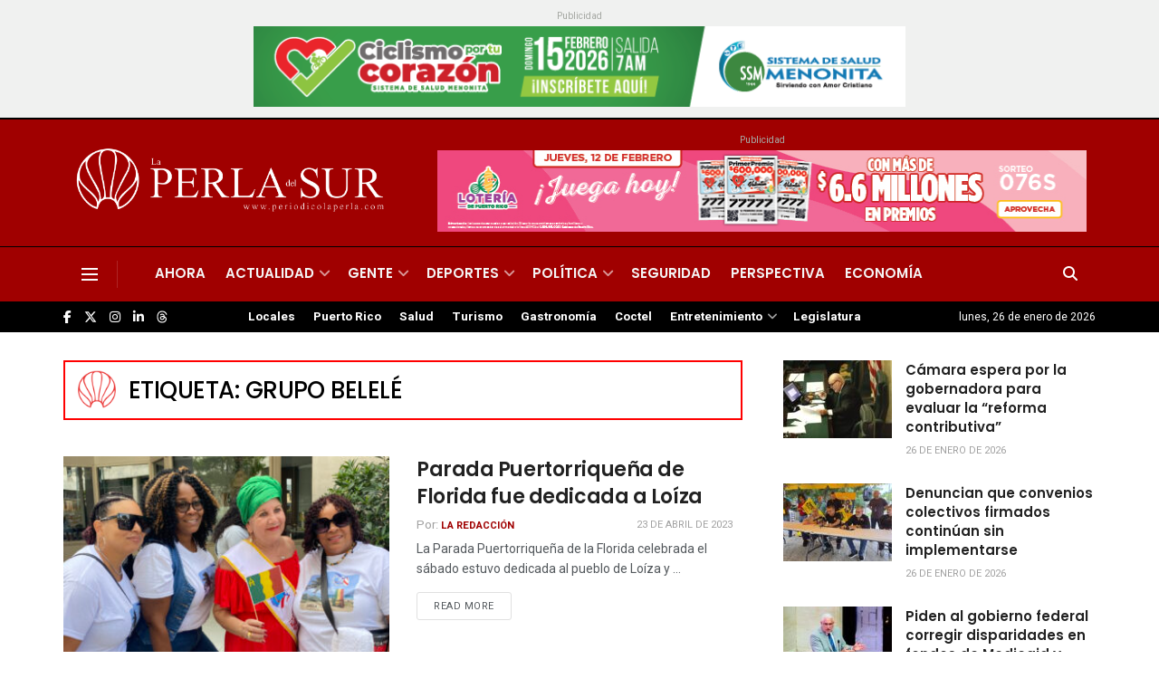

--- FILE ---
content_type: text/html; charset=utf-8
request_url: https://www.google.com/recaptcha/api2/aframe
body_size: 267
content:
<!DOCTYPE HTML><html><head><meta http-equiv="content-type" content="text/html; charset=UTF-8"></head><body><script nonce="RRUMNJS0wlgodndvd__ZXA">/** Anti-fraud and anti-abuse applications only. See google.com/recaptcha */ try{var clients={'sodar':'https://pagead2.googlesyndication.com/pagead/sodar?'};window.addEventListener("message",function(a){try{if(a.source===window.parent){var b=JSON.parse(a.data);var c=clients[b['id']];if(c){var d=document.createElement('img');d.src=c+b['params']+'&rc='+(localStorage.getItem("rc::a")?sessionStorage.getItem("rc::b"):"");window.document.body.appendChild(d);sessionStorage.setItem("rc::e",parseInt(sessionStorage.getItem("rc::e")||0)+1);localStorage.setItem("rc::h",'1769464199735');}}}catch(b){}});window.parent.postMessage("_grecaptcha_ready", "*");}catch(b){}</script></body></html>